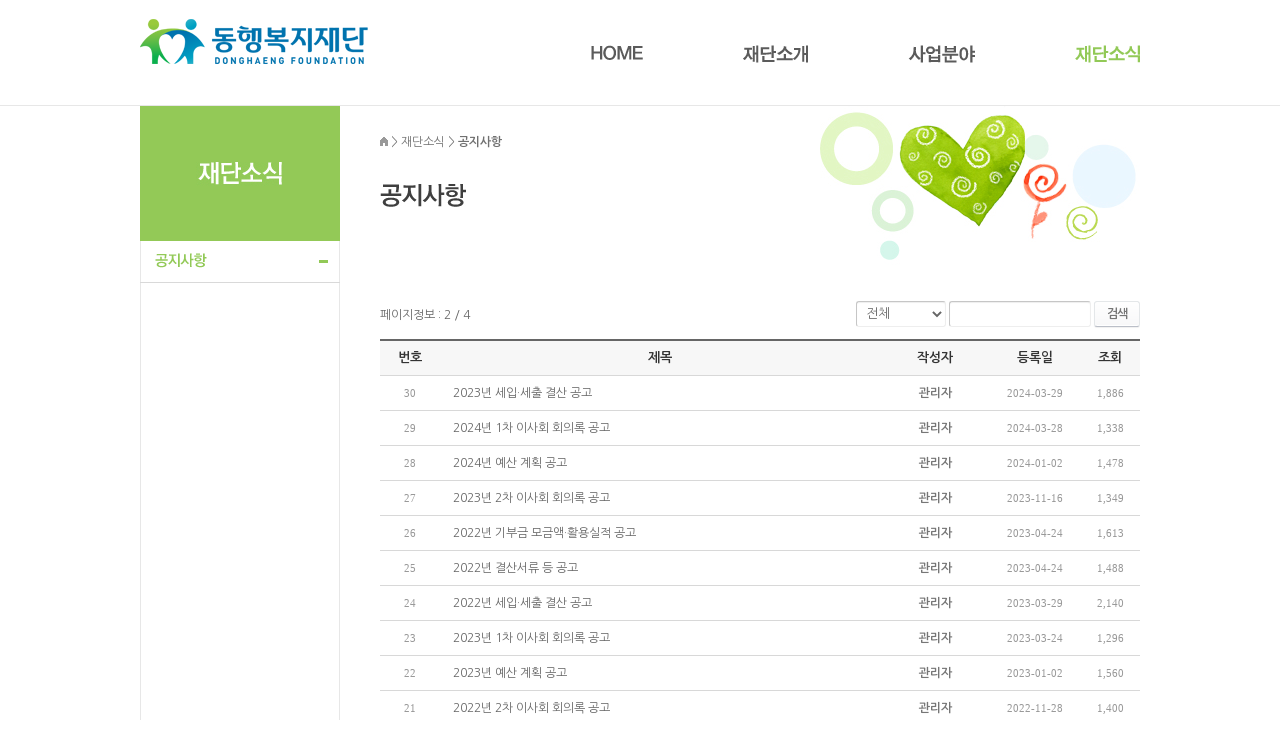

--- FILE ---
content_type: text/html; charset=UTF-8
request_url: http://donghaengfoundation.or.kr/sub/sub03_01.php?boardid=notice&sk=&sw=&category=&offset=10
body_size: 11091
content:
<!DOCTYPE html>
<html lang="ko">
<head>
	<meta charset="utf-8">
	<meta http-equiv="X-UA-Compatible" content="IE=Edge">
	<meta name="viewport" id="viewport" content="width=1280px">
	<meta name="subject" content="동행복지재단">
	<meta name="description" content="이웃과 함게 살아가는 동행복지재단이 되겠습니다.">
	<meta name="keywords" content="동행복지재단, Donghaengfondation, 봉사, 저소득층지원, 장애인, 노인복지, 복지, 동행복지, 동행">
    <title>동행복지재단</title>
	
	<meta property="og:url"	content="http://donghaengfoundation.or.kr">
	<meta property="og:type" content="website">
	<meta property="og:title" content="동행복지재단">
	<meta property="og:description"	content="이웃과 함게 살아가는 동행복지재단이 되겠습니다.">
	<meta property="og:image"content="http://donghaengfoundation.or.kr/images/sns_link.png">

	<link rel="stylesheet" type="text/css" href="../css/notosanskr.css">
	<link rel="stylesheet" type="text/css" href="../css/jquery.bxslider.css">
	<link rel="stylesheet" type="text/css" href="../css/style.css?v=1.1">    

    <script type="text/javascript" src="../js/jquery-1.11.1.min.js"></script>
    <script type="text/javascript" src="../js/jquery.easing.1.3.js"></script>
    <script type="text/javascript" src="../js/jquery.gnb.js"></script>
    <script type="text/javascript" src="../js/jquery.bxslider.js"></script>
	<script type="text/javascript" src="../js/jquery.js"></script>
	<script type="text/javascript" src="../js/jquery.sliderkit.1.9.2.js"></script>
	<script type="text/javascript" src="/fancybox/source/jquery.fancybox.pack.js?v=2.1.5"></script>
	<link rel="stylesheet" type="text/css" href="/fancybox/source/jquery.fancybox.css?v=2.1.5" media="screen">
	<script type="text/javascript">
		jQuery(document).ready(function(){
			// fancybox
			jQuery(".fancybox").fancybox({
				padding     : 0,
				margin      : 50,
				openEffect : 'none',
				closeEffect : 'none'
			});
			jQuery(".pop-privacy").fancybox({
			   padding     : 0,
			   margin      : 50,
			   fitToView : false,   
			   width  : 600,
			   height  : 600,
			   autoSize : false,
			   closeClick : false,
			   openEffect : 'none',
			   closeEffect : 'none',
			   type  : 'iframe'
			 });

		}); //End
	</script>

</head>
<body id="sub" class="bg">
<div id="skipToContent">
		<a href="#contentArea">본문 바로가기</a>
		<a href="#gnb">주메뉴 바로가기</a>
</div>
<div id="wrapper"> 
	<!-- // header -->
    <div id="header">
		<div class="contain">
			<h1 class="logo"><a href="../main/main.php"><img src="../images/common/logo.png" alt="동행복지재단"></a></h1>						
<!-- 				<div class="util">
					<ul>
						<li><a href="../main/main.php">HOME</a></li>
						<li><a href="../sub/sub01_04.php">CONTACT US</a></li>
						<li><a href="../sub/sitemap.php">SITEMAP</a></li>
					</ul>
				</div> -->
			<div id="gnb" class="gnb">
				<h2 class="hide">주메뉴</h2>
				<ul>
					<li class="m1"><a href="../main/main.php"><img src="../images/common/gnb1_off.png" alt="HOME"></a></li>
					<li class="m2"><a href="../sub/sub01_02.php"><img src="../images/common/gnb2_off.png" alt="재단소개"></a></li>
					<li class="m3"><a href="../sub/sub02_01.php"><img src="../images/common/gnb3_off.png" alt="사업분야"></a></li>
					<li class="m4"><a href="../sub/sub03_01.php"><img src="../images/common/gnb4_off.png" alt="재단소식"></a></li>
				</ul>
			</div>
			<script type="text/javascript">
				jQuery(document).ready(function(){	
					jQuery('#gnb').gnb({ d1: 4 });
				});
			</script>
		</div>
	</div>
	<!-- header //-->
    
    <hr>
<div id="container">
	<div id="lnb">
	<div class="lnb l3">
		<h2><img src="../images/menu/lnb3.jpg" alt="교육센터 개설"></h2>
		<ul>
			<li class="active"><a href="../sub/sub03_01.php"><img src="../images/menu/lnb3_1_off.png" alt="공지사항"></a></li>
			<!--<li class=""><a href="../sub/sub03_02.php"><img src="../images/menu/lnb3_2_off.png" alt="게시판"></a></li>-->
		</ul>
	</div>
</div>	<div id="contentArea">
		<div class="sub-title s3">
			<div class="path">
				<img src="../images/title/home.gif" alt="home"> <span class="arrow">&gt;</span> 재단소식 <span class="arrow">&gt;</span> <strong>공지사항</strong>
			</div>
			<h2><img src="../images/title/sub_tt3_1.jpg" alt="공지사항"></h2>
		</div>
		<div class="real-cont">		
			<!--// content -->
			<style link rel="/css/style.css"></style>
<p>&nbsp;</p>
<div class="board-search"> 
	<div class="total-page">페이지정보 : 2 / 4</div> 
    <div class="search">
		<form name="form1" method="get" action="/sub/sub03_01.php"> 
		<input type="hidden" name="boardid" value="notice">
		<input type="hidden" name="category" value="">
        	<label for="bbsOption" class="hide">검색옵션</label>
            <select name="sw" class="select" id="bbsOption">
              <option value='a'>전체</option>
			  <option value='s'>제목</option>
			  <option value='c'>내용</option>
			  <option value='n'>작성자</option>
            </select>
            <label for="keyword" class="hide">search_word</label>
        	<input type="text" name="sk" id="keyword" value="" class="input" title="검색어" /> 
			<button type="submit" class="btn btn-pack">검색</button>
        </form>
    </div>
</div>

<div class="board-list">
	<table summary="이 표는 공지사항 목록이 번호, 제목, 작성자, 등록일, 조회로 구성되어 있습니다.">
		<caption>공지사항 목록</caption>
		<colgroup>
			<col width="60">
						
			<col>
			<col width="110">
			<col width="90">
			<col width="60">
		</colgroup>
		<thead>
			<tr>
				<th scope="col">번호</th>
								
				<th scope="col">제목</th>
				<th scope="col">작성자</th>
				<th scope="col">등록일</th>
				<th scope="col">조회</th>
			</tr>
		</thead>
		<tbody>
					<tr>
				<td class="no">30</td>
								
				<td class="subject">&nbsp;<a href="/sub/sub03_01.php?boardid=notice&mode=view&idx=51&sk=&sw=&offset=10&category=" title="2023년 세입·세출 결산 공고">2023년 세입·세출 결산 공고</a> </a></td>
				<td class="name">관리자</td>
				<td class="date">2024-03-29</td>
				<td class="hit">1,886</td>
			</tr>
						<tr>
				<td class="no">29</td>
								
				<td class="subject">&nbsp;<a href="/sub/sub03_01.php?boardid=notice&mode=view&idx=50&sk=&sw=&offset=10&category=" title="2024년 1차 이사회 회의록 공고">2024년 1차 이사회 회의록 공고</a> </a></td>
				<td class="name">관리자</td>
				<td class="date">2024-03-28</td>
				<td class="hit">1,338</td>
			</tr>
						<tr>
				<td class="no">28</td>
								
				<td class="subject">&nbsp;<a href="/sub/sub03_01.php?boardid=notice&mode=view&idx=49&sk=&sw=&offset=10&category=" title="2024년 예산 계획 공고">2024년 예산 계획 공고</a> </a></td>
				<td class="name">관리자</td>
				<td class="date">2024-01-02</td>
				<td class="hit">1,478</td>
			</tr>
						<tr>
				<td class="no">27</td>
								
				<td class="subject">&nbsp;<a href="/sub/sub03_01.php?boardid=notice&mode=view&idx=48&sk=&sw=&offset=10&category=" title="2023년 2차 이사회 회의록 공고">2023년 2차 이사회 회의록 공고</a> </a></td>
				<td class="name">관리자</td>
				<td class="date">2023-11-16</td>
				<td class="hit">1,349</td>
			</tr>
						<tr>
				<td class="no">26</td>
								
				<td class="subject">&nbsp;<a href="/sub/sub03_01.php?boardid=notice&mode=view&idx=46&sk=&sw=&offset=10&category=" title="2022년 기부금 모금액·활용실적 공고">2022년 기부금 모금액·활용실적 공고</a> </a></td>
				<td class="name">관리자</td>
				<td class="date">2023-04-24</td>
				<td class="hit">1,613</td>
			</tr>
						<tr>
				<td class="no">25</td>
								
				<td class="subject">&nbsp;<a href="/sub/sub03_01.php?boardid=notice&mode=view&idx=45&sk=&sw=&offset=10&category=" title="2022년 결산서류 등 공고">2022년 결산서류 등 공고</a> </a></td>
				<td class="name">관리자</td>
				<td class="date">2023-04-24</td>
				<td class="hit">1,488</td>
			</tr>
						<tr>
				<td class="no">24</td>
								
				<td class="subject">&nbsp;<a href="/sub/sub03_01.php?boardid=notice&mode=view&idx=44&sk=&sw=&offset=10&category=" title="2022년 세입·세출 결산 공고">2022년 세입·세출 결산 공고</a> </a></td>
				<td class="name">관리자</td>
				<td class="date">2023-03-29</td>
				<td class="hit">2,140</td>
			</tr>
						<tr>
				<td class="no">23</td>
								
				<td class="subject">&nbsp;<a href="/sub/sub03_01.php?boardid=notice&mode=view&idx=43&sk=&sw=&offset=10&category=" title="2023년 1차 이사회 회의록 공고">2023년 1차 이사회 회의록 공고</a> </a></td>
				<td class="name">관리자</td>
				<td class="date">2023-03-24</td>
				<td class="hit">1,296</td>
			</tr>
						<tr>
				<td class="no">22</td>
								
				<td class="subject">&nbsp;<a href="/sub/sub03_01.php?boardid=notice&mode=view&idx=42&sk=&sw=&offset=10&category=" title="2023년 예산 계획 공고">2023년 예산 계획 공고</a> </a></td>
				<td class="name">관리자</td>
				<td class="date">2023-01-02</td>
				<td class="hit">1,560</td>
			</tr>
						<tr>
				<td class="no">21</td>
								
				<td class="subject">&nbsp;<a href="/sub/sub03_01.php?boardid=notice&mode=view&idx=41&sk=&sw=&offset=10&category=" title="2022년 2차 이사회 회의록 공고">2022년 2차 이사회 회의록 공고</a> </a></td>
				<td class="name">관리자</td>
				<td class="date">2022-11-28</td>
				<td class="hit">1,400</td>
			</tr>
					</tbody>
	</table>
</div>


<div class="paginate"><a class="direction prev" href="/sub/sub03_01.php?boardid=notice&sk=&sw=&category=&offset=0"><span>이전페이지</span></a> <a href="/sub/sub03_01.php?boardid=notice&sk=&sw=&category=&offset=0">1</a>   <strong>2</strong>   <a href="/sub/sub03_01.php?boardid=notice&sk=&sw=&category=&offset=20">3</a>   <a href="/sub/sub03_01.php?boardid=notice&sk=&sw=&category=&offset=30">4</a>  <a class="direction next" href="/sub/sub03_01.php?boardid=notice&sk=&sw=&category=&offset=30"><span>마지막페이지</span></a></div><p>&nbsp;</p>			<!-- content //-->

		</div>
	</div>
</div>


	<hr>
    <!--// footer -->
    <div id="footer">
		<h2 class="hide">하단영역</h2>
		<div class="contain">
			<div class="foot-info">
				<address>
					사회복지법인 동행복지재단 <span></span> 이사장 허동수 <span></span> 서울시 종로구 계동길 31 보헌빌딩 1층 <span></span> TEL : 070-4327-6960 <span></span><br>
					Copyright by 2016 사회복지법인 동행복지재단. All Right Reserved.
				</address>
			</div>
		</div>
    </div>
    <!-- footer //-->

</div>
</body>
</html>

--- FILE ---
content_type: text/css
request_url: http://donghaengfoundation.or.kr/css/style.css?v=1.1
body_size: 203
content:
@charset "utf-8";

@import url(http://fonts.googleapis.com/earlyaccess/nanumgothic.css);
@import url("basic.css");
@import url("layout.css");
@import url("board.css");
@import url("doc.css?v=1.1");

--- FILE ---
content_type: text/css
request_url: http://donghaengfoundation.or.kr/css/layout.css
body_size: 5749
content:
@charset "utf-8";
/* layout.css는 전체적인 레이아웃 스타일을 정의합니다. */ 

#skipToContent a {z-index:100000;position:absolute;top:0;left:0;width:1px;height:1px;font-size:0;line-height:0;overflow:hidden}
#skipToContent a:focus, 
#skipToContent a:active 
{width:200px;height:50px;background:#21272e;color:#fff;font-size:14px;font-weight:bold;text-align:center;text-decoration:none;line-height:50px}

#main.bg {background:url('../images/main/main_bg.png') 0 0 repeat-x;}
#sub.bg {background:none;}

.contain {*zoom:1; width:1000px; margin:0 auto;}
.contain:after {content:" "; display:block; clear:both;}

/* header */
#main #header {border-bottom:none;}
#header {height:105px; width:100%; z-index:1000; border-bottom:1px solid #e7e7e7;}
#header .contain {position:relative; height:99px; z-index:11;}
#header .logo {float:left; margin:19px 0 40px 0;}
.util {position:absolute; top:15px; right:0;}
.util li {float:left; padding-left:20px; margin-top:-1px; *margin-top:-2px; color:#fff; background:url('../images/common/slash.png') 9px 5px no-repeat;}
.util li:first-child {padding-left:0; background:none;}
.util li a{font-size:12px; line-height:15px; text-decoration:none; color:#656565;}
#gnb {*zoom:1; margin:0 0 0 228px;}
#gnb:after {content:" "; display:block; clear:both;}
#gnb > ul {float:right;}
#gnb > ul > li {float:left; position:relative; margin-top:40px; padding:5px 0 39px 100px; line-height:0;}
#gnb > ul > li:first-child {padding-left:0;}
#gnb > ul > li > a {display:block; text-decoration:none; font-size:18px; line-height:20px; font-weight:700; color:#000;}
#gnb .submenu {display:none; position:absolute; top:68px; *top:66px; left:30px; padding:0 3px 3px 0; width:126px; background:url('../images/common/submenu_bg.png') 0 0 repeat;
z-index:10;}
#gnb > ul > li.m2 .submenu{width:170px;}
#gnb > ul > li.m3 .submenu{width:150px;}
#gnb .submenu ul {border:1px solid #aaaaaa; border-top:2px solid #00aeef;}
#gnb .submenu ul li:first-child {border-top:none;}
#gnb .submenu ul li {text-align:left; border-top:1px solid #e3e3e3; background:#fff;}
#gnb .submenu ul li a {display:block; padding:10px; font-size:13px; line-height:15px; font-weight:700; text-decoration:none; color:#6b6b6b;}
#gnb ul li.active > a, #gnb ul li > a:hover {color:#2159de;}
#gnb .submenu ul li a:hover {color:#2159de;}

#container {*zoom:1; width:1000px; margin:0 auto; clear:both;}
#container:after {content:" "; display:block; clear:both;}
#sub #container {background:url('../images/menu/lnb_line.png') 0 0 repeat-y;}
#sub #container.intro {background:none;}

.sub-visual {position:relative; min-width:1000px; width:100%; height:250px; overflow:hidden;}
.sub-visual img {position:absolute; top:0; left:50%; margin-left:-960px; width:1920px;}

/* main */
.main-visual {position:relative; height:450px; min-width:1000px; width:100%; overflow:hidden;}
.main-visual .contain {position:absolute; top:0; left:50%; margin-left:-500px; width:1000px;}
.main-visual .bx-wrapper .bx-pager {width:100%; bottom:20px;}
.main-visual .bx-wrapper .bx-pager.bx-default-pager a {width:12px; height:12px; margin:0 4px;}
.main-contents > .low1  {padding:30px 0;}
.main-contents > .low1 > .contain ul li {float:left; width:320px; text-align:center; padding-left:20px;}
.main-contents > .low1 > .contain ul li img {margin-bottom:15px;}
.main-contents > .low1 > .contain ul li a {font-size:20px; line-height:16px; font-weight:700; text-decoration:none; color:#393939;}
.main-contents > .low1 > .contain ul li:first-child {padding-left:0;}


/* sub page */
#lnb {float:left; width:200px; padding:0 0 50px;}
.lnb h2 {line-height:0;}
.lnb > ul > li {padding-left:15px; background:url('../images/menu/arrow_off.gif') 179px 19px no-repeat; border-bottom:1px solid #d9d9d9; border-top:none;}
.lnb > ul > li:first-child {}
.lnb > ul > li > a {display:block; padding:12px 8px 12px 0; font-size:14px; line-height:17px; letter-spacing:-.2px; font-weight:700; text-decoration:none; color:#23283d;}
.lnb.l1 > ul > li.active, .lnb.l1 > ul > li:hover{background-image:url('../images/menu/arrow_on1.gif');}
.lnb.l2 > ul > li.active, .lnb.l2 > ul > li:hover{background-image:url('../images/menu/arrow_on2.gif');}
.lnb.l3 > ul > li.active, .lnb.l3 > ul > li:hover{background-image:url('../images/menu/arrow_on3.gif');}
.lnb.l4 > ul > li.active, .lnb.l4 > ul > li:hover{background-image:url('../images/menu/arrow_on4.gif');}
.left-bnr {position:relative; padding-top:75px; border:1px solid #d9d9d9; border-top:none;}

#contentArea {float:right; width:760px; overflow:hidden;}
.intro #contentArea {clear:both; width:1000px; margin:0 auto;}
.sub-title {position:relative; height:135px; padding:0 0 40px; overflow:hidden; background:url('../images/title/sub_tt1_bg.jpg') 0 0 no-repeat;}
.sub-title.s2 {background-image:url('../images/title/sub_tt2_bg.jpg');}
.sub-title.s2-2 {background-image:url('../images/title/sub_tt2_bg2.jpg');}
.sub-title.s2-3 {background-image:url('../images/title/sub_tt2_bg3.jpg');}
.sub-title.s3 {background-image:url('../images/title/sub_tt3_bg.jpg');}
.sub-title h2 {font-size:22px; line-height:40px; letter-spacing:-.2px; color:#4d4d4d;}
.sub-title .path {margin:25px 0; font-size:12px; line-height:23px; color:#717171;}
.sub-title .path img {margin-bottom:2px; vertical-align:middle;}
.real-cont {min-height:450px; _height:450px; padding:0 0 60px 0;}


/* footer */
#footer {padding:20px 0; border-top:1px solid #dcdcdc; clear:both;}
.foot-info {float:left; width:820px; font-size:12px; line-height:18px; color:#5a5a5a;}
.foot-info address {font-style:normal;}
.foot-info address span {padding:0 6px; background:url('../images/common/line.gif') 3px 2px no-repeat;}



--- FILE ---
content_type: text/css
request_url: http://donghaengfoundation.or.kr/css/board.css
body_size: 19943
content:
@charset "utf-8";

dl,dt,dd{margin:0;padding:0}
table caption {visibility:hidden; overflow:hidden; width:0; height:0; margin:0; padding:0; font:0/0 Arial;}

/* 검색 */
.board-search {*zoom:1; max-width:1000px; margin:0 auto 10px;}
.board-search:after {content:" "; display:block; clear:both;}
.board-search .total-page {float:left; line-height:28px;}
.board-search .search {float:right; text-align:right;}
.board-search .search * {vertical-align:top;}
.board-search .search .select {width:90px;}
.board-search .search .input {width:130px;}
.board-search .search .btn {padding:0 12px;height:26px;line-height:24px;font-size:12px;font-weight:700;}

/* 리스트 */
.board-list {max-width:1000px; margin:0 auto;}
.board-list table {width:100%; border-collapse:collapse; border-spacing:0px; border-top:2px solid #666;}
.board-list table thead th {height:34px; background:#f7f7f7; border-bottom:1px solid #d8d8d8; color:#333; font-size:13px;}
.board-list table tbody td {padding:8px 0; border-bottom:1px solid #d8d8d8; text-align:center; font-size:12px; line-height:18px; color:#767676;}
.board-list table tbody td.no {font-family:Tahoma; font-size:11px; color:#999;}
.board-list table tbody td.subject {text-align:left; padding-left:10px;}
.board-list table tbody td.name {font-weight:700;}
.board-list table tbody td.date,
.board-list table tbody td.hit {font-family:Tahoma; font-size:11px; color:#999;}
.board-list table tbody td img {vertical-align:middle;}
.board-list table tbody td a {text-decoration:none;}
.board-list table tbody tr:hover td {background-color:#fafafa;}
.board-list .label {display:inline-block;zoom:1;*display:inline;color:#fff;background:#ff6000;font-family:"Nanum Gothic";font-weight:700;padding:0 4px;border-radius:2px;}
.board-list .comment {color:#ff6000;font-family:Tahoma;font-size:11px;}

.gallery-list {max-width:1000px; padding-top:20px; border-top:1px solid #d8d8d8; border-bottom:1px solid #d8d8d8; margin:0 auto; overflow:hidden;}
.gallery-list ul{*zoom:1; margin-left:-10px;}
.gallery-list ul:after {content:" "; display:block; clear:both;} 
.gallery-list ul li {float:left; display:inline; width:180px; height:190px; text-align:center; margin-left:12px; overflow:hidden;}
.gallery-list ul li a {display:block;}
.gallery-list ul li .thumb {width:178px; height:133px; line-height:0; border:1px solid #d8d8d8; overflow:hidden; margin-bottom:8px;}
.gallery-list ul li .thumb a {width:178px; height:133px;}

.news-list {max-width:1000px; margin:0 auto; border-top:1px solid #d8d8d8;}
.news-list ul li {*zoom:1; padding:20px 10px 20px 200px; border-bottom:1px solid #d8d8d8;}
.news-list ul li:after {content:" "; display:block; clear:both;}
.news-list ul li .thumb {float:left; margin-left:-200px;}
.news-list ul li dl dt {font-size:16px; font-weight:700; line-height:22px; padding:3px 0;}
.news-list ul li dl dt a {color:#333;}
.news-list ul li dl dd {padding:7px 0;}
.news-list ul li img {vertical-align:middle;}

.event-list {max-width:1000px; margin:0 auto; border-top:1px solid #d8d8d8;}
.event-list ul li {*zoom:1; padding:20px 10px 20px 320px; border-bottom:1px solid #d8d8d8;}
.event-list ul li:after {content:" "; display:block; clear:both;}
.event-list ul li .thumb {float:left; margin-left:-320px;}
.event-list ul li dl dt {font-size:16px; font-weight:700; line-height:22px; padding:3px 0;}
.event-list ul li dl dt a {color:#333;}
.event-list ul li dl dd {padding:7px 0;}
.event-list ul li img {vertical-align:middle;}

.faq {max-width:1000px; margin:0 auto; border-top:2px solid #666;}
.faq dl {border-bottom:1px solid #d8d8d8;}
.faq dt {height:34px; line-height:34px; font-weight:bold; border-top:1px solid #d8d8d8;}
.faq dt a {display:block; color:#333; background:url('../images/bbs/faq_q.png') 11px 50% no-repeat; padding:0 0 0 70px; text-decoration:none;}
.faq dd {display:none; border-top:1px dotted #d8d8d8; background:#f7f7f7 url('../images/bbs/faq_a.png') 11px 12px no-repeat; padding:10px 20px 20px 70px;}

.calendar {max-width:1000px; margin:0 auto;}
.calendar .head {position:relative; height:60px; text-align:center;}
.calendar .head span {font-size:35px; letter-spacing:-1px; color:#333; line-height:normal; margin:0 auto;}
.calendar .head .btn {position:absolute; top:15px; display:inline-block; height:22px; font-size:14px; line-height:22px; color:#343434; text-decoration:none;}
.calendar .head .btn:hover {color:#888;}
.calendar .head .btn-prev {left:0; background:url('../images/bbs/cal_bt_prev.png') 0 0 no-repeat; padding-left:30px;}
.calendar .head .btn-next {right:0; background:url('../images/bbs/cal_bt_next.png') 100% 0 no-repeat; padding-right:30px;}
.calendar .body {width:100%; margin:0 auto;}
.calendar .body table {width:100%; border-collapse:collapse; border-spacing:0px;}
.calendar .body table thead th {height:40px; font-size:14px; color:#777; border:1px solid #d8d8d8;
	background:#f8f8f9;
	background:-webkit-linear-gradient(top, #ffffff 0%, #f8f8f9 100%);
	background:-moz-linear-gradient(top, #ffffff 0%, #f8f8f9 100%);
	background:-ms-linear-gradient(top, #ffffff 0%, #f8f8f9 100%);
	background:-o-linear-gradient(top, #ffffff 0%, #f8f8f9 100%);
	background:linear-gradient(top, #ffffff 0%, #f8f8f9 100%);
}
.calendar .body table thead th.sun {color:#f20000;}
.calendar .body table thead th.week {color:#777;}
.calendar .body table thead th.sat {color:#0073cb;}
.calendar .body table tbody td {padding:8px; height:80px; vertical-align:top; border:1px solid #d8d8d8;}
.calendar .body table tbody td:hover {
	background:#fafafa;
	background:-webkit-linear-gradient(top, #ffffff 0%, #f8f8f9 100%);
	background:-moz-linear-gradient(top, #ffffff 0%, #f8f8f9 100%);
	background:-ms-linear-gradient(top, #ffffff 0%, #f8f8f9 100%);
	background:-o-linear-gradient(top, #ffffff 0%, #f8f8f9 100%);
	background:linear-gradient(top, #ffffff 0%, #f8f8f9 100%);
}
.calendar .body table tbody td .day {height:18px; font-size:12px; font-weight:700; line-height:normal; padding-bottom:4px;}
.calendar .body table tbody td.sun .day {color:#f20000;}
.calendar .body table tbody td.week .day {color:#999;}
.calendar .body table tbody td.sat .day {color:#0073cb;}
.calendar .body table tbody td ul li {color:#999; padding:4px 0; font-size:12px; line-height:16px;}

/* 글작성 */
.board-write {max-width:1000px; border-top:2px solid #666; border-bottom:1px solid #aaa; padding:5px 0; margin:0 auto;}
.board-write .group {position:relative; padding:6px 0 6px 100px; font-size:13px; line-height:26px; border-top:1px solid #eee; overflow:hidden;}
.board-write .group.first {border-top:0;}
.board-write .group.content {padding-left:0;}
.board-write .group img {vertical-align:middle;}
.board-write .title {position:absolute; left:10px; top:6px; width:95px; font-weight:700; color:#333;}
.board-write .files_table {width:100%; border-collapse:collapse; border-spacing:0px;}
.board-write .files_table td {padding:0 0 5px 0;}
.board-write .files_table input[type=file]{margin-right:10px;}

/* 상세보기 */
.board-view {max-width:1000px; margin:0 auto;}
.board-view .head {border-top:2px solid #666;}
.board-view .head .tit {color:#333; font-size:14px; line-height:1.3em; padding:10px 10px; background:#f7f7f7; border-bottom:1px solid #eee;}
.board-view .head .info {*zoom:1; padding:10px 10px; color:#767676; font-size:12px; line-height:normal; border-bottom:1px solid #ccc;}
.board-view .head .info:after {content:" "; display:block; clear:both;}
.board-view .head .info .name {float:left;}
.board-view .head .info .date {float:left; border-left:1px solid #dedede; padding-left:10px; margin-left:10px;}
.board-view .head .info .hit {float:right;}
.board-view .head .info .hit strong {margin-right:5px;}
.board-view .head .info strong {color:#333;}
.board-view .head .files {position:relative; text-align:right; padding:10px 0 0;}
.board-view .head .files > a {text-decoration:none;}
.board-view .head .files .ico-down {vertical-align:middle; margin-left:4px;}
.board-view .head .files .num {color:#ff4e00;}
.board-view .head .files .fileLayer {display:none; position:absolute; top:32px; right:0; text-align:left; font-size:12px; line-height:24px; border:1px solid #f0f0f0; background:#f7f7f7; padding:9px 29px 9px 11px; z-index:5;}
.board-view .head .files .fileLayer a {display:block; text-decoration:none;}
.board-view .head .files .fileLayer .divClose {position:absolute; display:inline-block; top:5px; right:5px; line-height:0;}
.board-view .body {padding:20px 10px; border-bottom:1px solid #d8d8d8;}

/* 이전글,다음글 */
.prev_next {max-width:1000px; margin:0 auto; padding:3px 0; border-top:1px solid #d8d8d8; border-bottom:1px solid #d8d8d8;}
.prev_next dl {width:100%; padding:6px 0 6px 0; overflow:hidden; clear:both;}
.prev_next dt {float:left; color:#333; padding:0 20px 0 10px; margin-right:20px;}
.prev_next .prev {border-bottom:1px solid #eee;}
.prev_next .prev dt {background: url('../images/bbs/arrow_up.gif') 100% 50% no-repeat;}
.prev_next .next dt {background: url('../images/bbs/arrow_down.gif') 100% 50% no-repeat;}

/* 버튼 */
.buttons {*zoom:1; max-width:1000px; margin:15px auto;}
.buttons:after {content:" "; display:block; clear:both;}
.buttons .cen {text-align:center;}
.buttons .cen input[type=submit],.buttons .cen input[type=cancel],.buttons .cen button {*margin:0 2px;}
.buttons .fr {float:right;}
.buttons .fl {float:left;}
.buttons a {text-decoration:none;}
.buttons a,.buttons input {vertical-align:top;}

.btn-pack {display:inline-block;overflow:visible;position:relative;margin:0;padding:0 10px;color:#767676;letter-spacing:-1px;text-decoration:none !important;vertical-align:top;white-space:nowrap;cursor:pointer;
	border:1px solid #e4e7e9; border-bottom-color:#bbbfc8; outline:0; border-radius:3px;
	box-sizing: border-box; -webkit-box-sizing: border-box; -moz-box-sizing: border-box;
	box-shadow:inset 0px -1px 0px #fff,0px 1px 1px #f0f0f0;
	background:#ffffff;	
	background:-webkit-linear-gradient(top, #ffffff 0%, #f8f8f9 100%);
	background:-moz-linear-gradient(top, #ffffff 0%, #f8f8f9 100%);
	background:-ms-linear-gradient(top, #ffffff 0%, #f8f8f9 100%);
	background:-o-linear-gradient(top, #ffffff 0%, #f8f8f9 100%);
	background:linear-gradient(top, #ffffff 0%, #f8f8f9 100%);

}
.btn-pack.focus {
	color:#fff;	
	border:1px solid #bb1218; border-bottom-color:#b10a10;
	box-shadow:inset 0px -1px 0px #bb1218,0px 1px 1px #f0f0f0;
	background:#dd0709;
	background:-webkit-linear-gradient(top, #dd0709 0%, #d10204 100%);
	background:-moz-linear-gradient(top, #dd0709 0%, #d10204 100%);
	background:-ms-linear-gradient(top, #dd0709 0%, #d10204 100%);
	background:-o-linear-gradient(top, #dd0709 0%, #d10204 100%);
	background:linear-gradient(top, #dd0709 0%, #d10204 100%);
}
.btn-pack.dark {
	color:#fff;	
	border:1px solid #676767; border-bottom-color:#4c4c4c;
	box-shadow:inset 0px -1px 0px #6b6b6b,0px 1px 1px #f0f0f0;
	background:#7d7d7d;
	background:-webkit-linear-gradient(top, #7d7d7d 0%, #6b6b6b 100%);
	background:-moz-linear-gradient(top, #7d7d7d 0%, #6b6b6b 100%);
	background:-ms-linear-gradient(top, #7d7d7d 0%, #6b6b6b 100%);
	background:-o-linear-gradient(top, #7d7d7d 0%, #6b6b6b 100%);
	background:linear-gradient(top, #7d7d7d 0%, #6b6b6b 100%);
}
.btn-pack.medium {height:26px;padding:0 13px;line-height:24px;font-size:12px;font-weight:700;}
.btn-pack.large {height:32px;padding:0 18px;line-height:30px;font-size:14px;font-weight:700;}
.btn-pack.xlarge {height:38px;padding:0 23px;line-height:36px;font-size:16px;font-weight:700;}
.btn-pack.small {height:21px;padding:0 10px;line-height:19px;font-size:11px;}
.btn-pack.comment {width:110px; height:62px;padding:0;line-height:60px;font-size:18px;font-weight:400;}
.btn-pack:hover,
.btn-pack:active,
.btn-pack:focus{color:#000}
.btn-pack.focus:hover,
.btn-pack.focus:active,
.btn-pack.focus:focus{color:#fff}
.btn-pack.dark:hover,
.btn-pack.dark:active,
.btn-pack.dark:focus{color:#fff}
input.btn-pack.medium ,button.btn-pack.medium {*height:28px;}
input.btn-pack.large ,button.btn-pack.large {*height:34px;}
input.btn-pack.xlarge ,button.btn-pack.xlarge {*height:40px;}
input.btn-pack.small ,button.btn-pack.small {*height:23px;}

/* 페이지목록 */
.paginate {margin:20px 0;text-align:center;line-height:normal;}
.paginate a,  
.paginate strong{display:inline-block;zoom:1;*display:inline;position:relative;width:25px;height:25px;border:1px solid #ddd;margin:0;padding:0;
font-weight:700;font-size:13px;line-height:25px;letter-spacing:-1px;color:#777;background-color:#fff;text-decoration:none;vertical-align:middle;border-radius:2px;}  
.paginate a:hover,  
.paginate a:active,  
.paginate a:focus{background-color:#f8f8f8;}  
.paginate strong{color:#00aeef;border:1px solid #00aeef;}  
.paginate a.direction{padding:0; background-image:url('../images/bbs/paginate.gif'); background-repeat:no-repeat;}
.paginate a.direction span {font-size:0;line-height:0;text-indent:-999px;}
.paginate a.direction.first {background-position:0 50%;}
.paginate a.direction.prev {background-position:-25px 50%;margin-right:10px;}
.paginate a.direction.next {background-position:-50px 50%;margin-left:10px;}
.paginate a.direction.last {background-position:-75px 50%;}
.paginate a.direction.disabled {cursor:not-allowed;opacity:.4;filter:alpha(opacity=40);}
.paginate a.direction.disabled:hover,
.paginate a.direction.disabled:active,  
.paginate a.direction.disabled:focus{background-color:#fff;} 

/* 코멘트 */
.comment-area {max-width:960px; margin:20px auto 0; padding:20px; background:#f7f7f7;}
.comment-list li {position:relative; padding:10px; border-bottom:1px dotted #d8d8d8;}
.comment-list li .info .name {font-size:13px; font-weight:700; color:#333;}
.comment-list li .info .date {font-size:11px; font-family:Tahoma; color:#767676; margin:0 4px;}
.comment-list li .txt {color:#555; font-size:13px; line-height:18px; padding:4px 0 0 0;}
.comment-list li .controll {position:absolute; top:10px; right:10px; font-size:11px; color:#dddddd;}
.comment-list li .controll a {color:#767676; margin:0 4px;}
.comment-write .write {position:relative; height:70px; padding:0 120px 0 0;}
.comment-write .write textarea {width:99%; height:50px; background:#fff; border:1px solid #d8d8d8; overflow-y:auto;}
.comment-write .btn {position:absolute; top:0; right:0;}

/* 비밀번호 */
.board-password {width:460px; text-align:center; margin:0 auto; background:url('../images/bbs/notice.png') 50% 22px no-repeat; padding:90px 10px 40px; border:7px solid #eee; border-radius:12px;}
.board-password dl dt {color:#333; font-size:16px; font-weight:700; padding-bottom:20px;}
.board-password dl dd label {color:#666; font-size:13px; font-weight:700; margin-right:10px;}

/* 문의 */
.mailform .caption {margin-bottom:10px; font-size:15px; line-height:17px; font-weight:700; color:#666;}
.mailform table {margin-bottom:60px; width:100%; border-collapse:collapse; border-spacing:0px; border-top:2px solid #666; border-bottom:1px solid #d8d8d8;}
.mailform table tbody th {text-align:left; padding:8px 10px; height:26px; background:#f7f7f7;}
.mailform table.inquiry {border-bottom:none;}
.mailform table.inquiry tbody th {text-align:center; border-bottom:1px solid #d8d8d8;}
.mailform table tbody td {padding:8px 5px;}
.mailform table.inquiry tbody td {padding:4px 20px; border-bottom:1px solid #d8d8d8;}
.mailform table.inquiry tbody td input {margin:2px 0;}
.mailform img {vertical-align:middle;}
.mailform table tbody td input[type="image"] {margin-left:10px;}
.mailform table.question {border-top:none;}
.mailform table.question tbody th {border-top:2px solid #666;}
.mailform table.question tbody td label {margin-right:10px;}
.form-agree {position:relative; margin-top:25px;}
.form-agree .btn {position:absolute; top:0; right:0; font-size:11px;}
.form-agree dt {font-size:14px; font-weight:700; color:#333; line-height:normal;}
.form-agree dd {padding:8px 0 0 0;}
.form-agree .scroll_box {height:80px; border:1px solid #d8d8d8; font-size:11px; line-height:18px; background:#f7f7f7; color:#666; padding:10px; overflow:auto;}

/* 제품 */
.product-list {max-width:1000px; padding-top:20px; border-top:1px solid #d8d8d8; border-bottom:1px solid #d8d8d8; margin:0 auto; overflow:hidden;}
.product-list ul{*zoom:1;}
.product-list ul:after {content:" "; display:block; clear:both;} 
.product-list ul li {float:left; display:inline; width:180px; height:230px; text-align:center; margin:0 10px; overflow:hidden;}
.product-list ul li a {display:block;}
.product-list ul li .thumb {width:178px; height:178px; line-height:0; border:1px solid #d8d8d8; overflow:hidden; margin-bottom:8px;}
.product-list ul li .thumb a {width:178px; height:178px;}

.product-summary {*zoom:1; max-width:1000px; margin:0 auto 30px;}
.product-summary:after {content:" "; display:block; clear:both;} 
.product-summary .photo {float:left; width:480px;}
.product-summary .info {float:right; width:480px;}
.product-summary .info h3 {color:#333; font-size:20px; font-weight:700; line-height:normal; padding:7px 0 10px; border-bottom:1px solid #d8d8d8;}

.product-detail {max-width:1000px; margin:0 auto;}
.product-detail .tit {color:#333; font-size:16px; font-weight:700; line-height:normal; padding:10px; background:#f9f9f9; border:1px solid #d8d8d8;}
.product-detail .cnt {padding:30px 10px; border-bottom:1px solid #d8d8d8;}

/* 매장검색 */
.store-search {*zoom:1; max-width:1000px; position:relative; border:1px solid #d8d8d8; border-radius:5px; padding:30px 0; margin:0 auto 30px;}
.store-search:after {content:" "; display:block; clear:both;}
.store-search .map-area {float:left; position:relative; width:50%;}
.store-search .map-area .txt {position:absolute; top:0; left:30px; font-size:13px; line-height:20px; color:#777;}
.store-search .map-area .map {padding:26px 30px 0 0; text-align:right;}
.store-search .search-area {float:right; width:48%; padding:30px 0 0 0;}
.store-search .search-area h3 {color:#333; font-size:25px; font-weight:700; letter-spacing:-1px; line-height:normal; padding-bottom:10px;}
.store-search .search-area dl {padding-top:25px;}
.store-search .search-area dl dt {color:#333; font-size:14px; font-weight:700; line-height:normal;}
.store-search .search-area dl dd {padding:10px 0 0 0;}

/* 상품후기 */
.review-list-info {*zoom:1; text-align:left; padding:7px 0 7px 105px;}
.review-list-info:after {content:" "; display:block; clear:both;}
.review-list-info .img {float:left; margin-left:-95px; line-height:0;}
.review-list-info .bbs-tit {color:#000; font-size:13px; font-weight:700; line-height:18px;}
.review-list-info .bbs-tit a {color:#000;}
.review-list-info .bbs-txt {min-height:32px; _height:32px; color:#767676; font-size:12px; line-height:16px; padding:4px 0; border-bottom:1px dotted #d8d8d8;}
.review-list-info .prd-name {color:#666; font-size:12px; font-weight:700; line-height:18px; padding:4px 0 0 0;}
.review-list-info .prd-name a {color:#666;}
.review-list-info .prd-opt {color:#4d6ccd; font-size:11px; line-height:14px;}

.review-view-info {*zoom:1; background:#f8f8f8; border:1px solid #eee; padding:25px 25px 25px 155px; margin-bottom:30px;}
.review-view-info:after {content:" "; display:block; clear:both;}
.review-view-info .img {float:left; margin-left:-130px; line-height:0;}
.review-view-info .tit {color:#333; font-size:13px; line-height:18px; padding:2px 0 0 0;}
.review-view-info .tit a {color:#333;}
.review-view-info .price {color:#333; font-size:13px; font-weight:700; line-height:18px; padding:2px 0 0 0;}
.review-view-info .opt {color:#4d6ccd; font-size:11px; line-height:18px; padding:2px 0 0 0;}
.review-view-info .grade {color:#333; font-size:12px; font-weight:700; padding:12px 0 0 0;}
.review-view-info .grade .grade-star {margin-left:10px;}

--- FILE ---
content_type: text/css
request_url: http://donghaengfoundation.or.kr/css/doc.css?v=1.1
body_size: 2846
content:
@charset "utf-8";
/* doc.css는 디자인페이지 스타일을 정의합니다. */

.history {font-family:"Noto sans KR",sans-serif; color:#514f4f; font-size:16px; line-height:25px; letter-spacing:-.02em; background:url("../images/sub/his_bg.jpg") 0 0 no-repeat;}
.history .group {}
.history .group h3 {color:#fff; padding-left:40px; margin-bottom:30px; width:197px; font-size:30px; line-height:65px; letter-spacing:-.03em; border-radius:0 40px 40px 0; box-sizing:border-box;}
.history .group h3.bg1 {background:#8dc491;}
.history .group h3.bg2 {background:#92deb5;}
.history .group h3.bg3 {background:#64cdbd;}
.history .group h3.bg4 {background:#76c7e4;}
.history .group h3.bg5 {background:#71a9fa;}
.history .group h3.bg6 {background:#ddc8f6;}
.history .group h3.bg7 {background:#d9bef5;}
.history .group h3.bg8 {background:#ebdafd;}
.history .group h3.bg9 {background:#c9717f;}
.history .group h3.bg10 {background:#f5b1bc;}
.history .group h3.bg11 {background:#977c81;}
.history .group h3.bg12 {background:#796569;}
.history .group ul {margin-left:58px;}
.history .group ul li {position:relative; padding-left:12px; margin-bottom:15px;}
.history .group ul li:before {content:"·"; position:absolute; top:0; left:0; font-weight:800;}
.history .group ul li:last-child {margin-bottom:0;}
.history1 .group1 ul li {font-family:"Noto sans KR",sans-serif; font-size:16px; font-weight:500; color:#f37021; line-height:14px; letter-spacing:-.03em;}
.history1 .group1 ul span li {font-family:"Noto sans KR",sans-serif; font-size:15px; color:#787878;letter-spacing:-.03em; margin-top:10px; margin-left:19px;}
.history1 .group1 ul span li p {margin-top:6px;} 
.history .line {height:85px; background:url("../images/sub/his_line.png") 0 50% repeat-x;}

/*재단 소개 */
.sub2-intro {margin-top:50px; line-height:0; font-size:0;}
.sub2-intro ul {*zoom:1;}
.sub2-intro ul:after {content:" "; display:block; clear:both;}
.sub2-intro ul li {float:left; border:1px solid #cdcdcd; border-left:none;}
.sub2-intro ul li:first-child {border-left:1px solid #cdcdcd;}

/* 사이트맵 */
.sitemap {*zoom:1;}
.sitemap:after {content:" "; display:block; clear:both;}
.sitemap dl {float:left; display:inline; width:200px; margin:0 20px 80px;}
.sitemap dl dt {border:1px solid #ddd; background:#f4f4f4; height:32px; line-height:32px; text-align:center; font-weight:400; font-size:15px; color:#333; margin:0 0 5px 0;}
.sitemap dl dd {line-height:30px; border-bottom:1px dotted #ccc;}
.sitemap dl dd a {display:block; padding:8px 0 8px 23px; color:#666; line-height:16px; background:url("../images/sub/sub_dot.gif") 10px 13px no-repeat;}
.sitemap dl dd ul {background:#eee; padding:8px 0;}
.sitemap dl dd ul li a {background:none; font-size:11px; letter-spacing:-1px; line-height:18px; padding:0 0 0 15px; text-decoration:none;}

--- FILE ---
content_type: application/javascript
request_url: http://donghaengfoundation.or.kr/js/jquery.js
body_size: 2025
content:
jQuery(document).ready(function(){
	// 타이틀 변환
	var replaceTitle = jQuery('.path').text().replace('HOME',"동행복지재단");
	arrTitle = jQuery('.path').text().split(">");
	if(replaceTitle==''){
	}else{
		document.title=arrTitle[arrTitle.length-1] + " | " + "동행복지재단";
	};

	// 마우스오버시 이미지 변환
	jQuery("img.rollover").mouseover(function(){
		jQuery(this).attr("src",jQuery(this).attr("src").replace(/^(.+)(\.[a-z]+)$/, "$1_on$2"));
	}).mouseout(function(){
		jQuery(this).attr("src",jQuery(this).attr("src").replace(/^(.+)_on(\.[a-z]+)$/, "$1$2"));
	});


	// 텝
	jQuery(".tab-content").hide();
	jQuery("ul.tabs>li:first").addClass("active").show(); 	
	jQuery(".tab-content:first").show();

	jQuery("ul.tabs>li").click(function(e) {
		e.preventDefault();

		jQuery("ul.tabs>li").removeClass("active");
		jQuery(this).addClass("active");
		jQuery(".tab-content").hide();		
		
		jQuery("ul.tabs>li").find('img').attr("src" ,function(iIndex,sSrc){
			return sSrc.replace('_on.gif', '_off.gif');
		});

		jQuery("ul.tabs>li.active").find('img').attr("src",function(iIndex,sSrc){
			return sSrc.replace('_off.gif', '_on.gif');
		});
		
		var activeTab = jQuery(this).find("a").attr("href");
		jQuery(activeTab).fadeIn();
		return false;
	});


	//lnb
	var lnb = jQuery(".lnb>ul>li");
	jQuery('.lnb>ul>li.active>a>img').attr('src',function(){ return this.src.replace('_off','_on'); });
	lnb.mouseover(function(){
		var i = jQuery(this);
		var lnbIndex = i.index();
		//console.log(lnbIndex);
		lnb.eq(lnbIndex).find('>a>img').attr('src',function(){ return this.src.replace('_off','_on'); });
	});
	lnb.mouseleave(function(){
		var i = jQuery(this);
		var lnbIndex = i.index();
		//console.log(lnbIndex);
		lnb.eq(lnbIndex).find('>a>img').attr('src',function(){ return this.src.replace('_on','_off'); });
		jQuery('.lnb>ul>li.active>a>img').attr('src',function(){ return this.src.replace('_off','_on'); });
	});

});	//End


